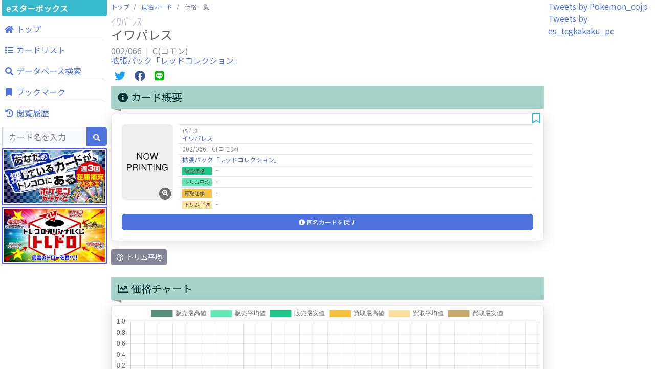

--- FILE ---
content_type: text/html; charset=UTF-8
request_url: https://tcgkakaku.e-starbox.com/pc/card?no=002%2F066%2FBW2%2FR
body_size: 8194
content:
<!DOCTYPE html>
<html lang="ja" prefix="og: http://ogp.me/ns#">
<head>
	<meta charset="utf-8">
	<meta http-equiv="X-UA-Compatible" content="IE=edge">
	<meta name="viewport" content="width=device-width, initial-scale=1, shrink-to-fit=no">
	<meta name="format-detection" content="telephone=no">

	<title>販売・買取価格一覧：イワパレス - ポケモンカードゲーム カード価格比較 | eスターボックス</title>
	<meta name="description" content="&quot;ポケモンカードゲーム&quot;（&quot;ポケカ&quot;）カードの価格比較をするならeスターボックス。全国のネット通販ショップの販売価格や買取価格情報、豊富なカード情報を掲載しています。あなたが探している&quot;ポケモンカードゲーム&quot;（&quot;ポケカ&quot;）カードを検索・発見・比較できます。">
	<meta name="keywords" content="ポケモンカードゲーム,ポケモンカードゲーム,ポケカ,通販,買取,カード価格,価格情報,価格比較,相場,中古,シングルカード,TCG,トレカ,トレーディングカード,高騰,下落,注目,eスターボックス,イースタ,イースターボックス">
	<link rel="icon" href="https://tcgkakaku.e-starbox.com/server/img/common/favicon.ico" type="image/vnd.microsoft.icon">

		<link rel="canonical" href="https://tcgkakaku.e-starbox.com/pc/card?no=002%2F066%2FBW2%2FR">
	
	<!-- OGP -->
	<meta property="og:type" content="website" />
	<meta property="og:url" content="https://tcgkakaku.e-starbox.com/pc/card" />
	<meta property="og:title" content="販売・買取価格一覧：イワパレス - ポケモンカードゲーム カード価格比較 | eスターボックス" />
	<meta property="og:description" content="&quot;ポケモンカードゲーム&quot;（&quot;ポケカ&quot;）カードの価格比較をするならeスターボックス。全国のネット通販ショップの販売価格や買取価格情報、豊富なカード情報を掲載しています。あなたが探している&quot;ポケモンカードゲーム&quot;（&quot;ポケカ&quot;）カードを検索・発見・比較できます。" />
	<meta property="og:site_name" content="カード価格比較 | eスターボックス" />
	<meta property="og:image" content="https://assets.e-starbox.com/assets/img/product/002-066-BW2-R.jpg?20220916_1700" />

	<!-- Twitterカード -->
	<meta name="twitter:card" content="summary_large_image" />
		
	<!-- Google Search Console -->
	<meta name="google-site-verification" content="ZJxw-pmfDCHhASb-PwoiwtxkrqK8GT3aKBqwqI0W-FA" />
	<!-- End Google Search Console -->

	<!-- Global site tag (gtag.js) - Google Analytics -->
	<script async src="https://www.googletagmanager.com/gtag/js?id=UA-154663296-1"></script>
	<script>
		window.dataLayer = window.dataLayer || [];
		function gtag(){dataLayer.push(arguments);}
		gtag('js', new Date());
		gtag('config', 'UA-154663296-1');
	</script>
	<!-- Google Tag Manager -->
	<script>(function(w,d,s,l,i){w[l]=w[l]||[];w[l].push({'gtm.start':new Date().getTime(),event:'gtm.js'});var f=d.getElementsByTagName(s)[0],j=d.createElement(s),dl=l!='dataLayer'?'&l='+l:'';j.async=true;j.src='https://www.googletagmanager.com/gtm.js?id='+i+dl;f.parentNode.insertBefore(j,f);})(window,document,'script','dataLayer','GTM-MD35VWL');</script>
	<!-- End Google Tag Manager -->

	<!-- Google AdSense -->
		<script async src="https://pagead2.googlesyndication.com/pagead/js/adsbygoogle.js"></script>
	<script>
		(adsbygoogle = window.adsbygoogle || []).push({
			google_ad_client: "ca-pub-5132674894860539",
			enable_page_level_ads: true,
			overlays: {bottom: true}
	});
	</script>
	<!-- End Google AdSense -->

	<!-- CSS -->
	<link rel="stylesheet" href="https://fonts.googleapis.com/css?family=Noto+Sans+JP&display=swap">
	<link rel="stylesheet" href="/server/vendor/fontawesome-free/css/all.min.css">
	<link rel="stylesheet" href="/server/vendor/bootstrap/css/bootstrap.min.css">
	<link rel="stylesheet" href="/server/vendor/sb-admin-2/css/sb-admin-2.min.css">
	<link rel="stylesheet" href="/server/vendor/datatables/css/dataTables.bootstrap4.min.css">
	<link rel="stylesheet" href="/server/vendor/toastr/css/toastr.min.css">
	<link rel="stylesheet" href="/server/vendor/lightbox/css/lightbox.min.css">
	<link rel="stylesheet" href="/server/vendor/swiper/css/swiper.min.css">
	<link rel="stylesheet" href="/server/css/common.css?20250130_1530">

	<script>
				const base_url = "https://tcgkakaku.e-starbox.com/";
				const category = "pc";
				const bookmark_limit = 100;
				const history_limit = 10;
				const data_labes = ["01/03","01/04","01/05","01/06","01/07","01/08","01/09","01/10","01/11","01/12","01/13","01/14","01/15","01/16","01/17","01/18","01/19","01/20","01/21","01/22","01/23","01/24","01/25","01/26","01/27","01/28","01/29","01/30","01/31","02/01"];
				const sale_mins = [NaN,NaN,NaN,NaN,NaN,NaN,NaN,NaN,NaN,NaN,NaN,NaN,NaN,NaN,NaN,NaN,NaN,NaN,NaN,NaN,NaN,NaN,NaN,NaN,NaN,NaN,NaN,NaN,NaN,NaN];
				const sale_maxs = [NaN,NaN,NaN,NaN,NaN,NaN,NaN,NaN,NaN,NaN,NaN,NaN,NaN,NaN,NaN,NaN,NaN,NaN,NaN,NaN,NaN,NaN,NaN,NaN,NaN,NaN,NaN,NaN,NaN,NaN];
				const sale_avgs = [NaN,NaN,NaN,NaN,NaN,NaN,NaN,NaN,NaN,NaN,NaN,NaN,NaN,NaN,NaN,NaN,NaN,NaN,NaN,NaN,NaN,NaN,NaN,NaN,NaN,NaN,NaN,NaN,NaN,NaN];
				const buy_mins = [NaN,NaN,NaN,NaN,NaN,NaN,NaN,NaN,NaN,NaN,NaN,NaN,NaN,NaN,NaN,NaN,NaN,NaN,NaN,NaN,NaN,NaN,NaN,NaN,NaN,NaN,NaN,NaN,NaN,NaN];
				const buy_maxs = [NaN,NaN,NaN,NaN,NaN,NaN,NaN,NaN,NaN,NaN,NaN,NaN,NaN,NaN,NaN,NaN,NaN,NaN,NaN,NaN,NaN,NaN,NaN,NaN,NaN,NaN,NaN,NaN,NaN,NaN];
				const buy_avgs = [NaN,NaN,NaN,NaN,NaN,NaN,NaN,NaN,NaN,NaN,NaN,NaN,NaN,NaN,NaN,NaN,NaN,NaN,NaN,NaN,NaN,NaN,NaN,NaN,NaN,NaN,NaN,NaN,NaN,NaN];
			</script>
</head>

<body id="page-top">
	<!-- Google Tag Manager (noscript) -->
	<noscript><iframe src="https://www.googletagmanager.com/ns.html?id=GTM-MD35VWL" height="0" width="0" style="display:none;visibility:hidden"></iframe></noscript>
	<!-- End Google Tag Manager (noscript) -->


	<!-- Page Wrapper -->
	<div id="wrapper" class="bg-white">

		<!-- Content Wrapper -->
		<div id="content-wrapper" class="d-flex flex-column">
			<!-- Content -->
			<div id="content">

				<!-- JavaScript注意文 -->
<noscript class="text-center">
	<div class="bg-warning">
		このWebサイトの全ての機能を利用するためにはJavaScriptを有効にする必要があります。<br>
		<a href="https://www.enable-javascript.com/ja/" target="_blank">あなたのWebブラウザーでJavaScriptを有効にする方法</a>を参照してください。
	</div>
</noscript>

<!-- トップバー -->
<div id="topbar" class="bg-white shadow d-block d-lg-none">
	<div id="topbar-menu-wrapper">
		<nav class="navbar navbar-light py-1">
			<!-- Topbar Brand -->
			<a class="sidebar-brand d-flex align-items-center justify-content-center" href="https://tcgkakaku.e-starbox.com/pc">
				<div class="sidebar-brand-text">eスターボックス</div>
			</a>

						<!-- メニューボタン -->
			<button class="btn btn-primary btn-sm ml-auto" role="button" data-toggle="modal" data-target="#menu-modal">
				メニュー
			</button>
					</nav>
	</div>

		<!-- 検索フォーム -->
	<div id="topbar-search-wrapper">
		<!-- 検索フォーム -->
		<div id="collapse-topbar-search" class="collapse">
			<form id="topbar-search" action="https://tcgkakaku.e-starbox.com/pc/search" method="get">
				<div class="input-group">
					<input type="hidden" name="exec" value="1">
					<input type="text" name="keyword" class="form-control bg-light small" placeholder="カード名を入力" aria-label="Search" aria-describedby="basic-addon2" autocomplete="on">
					<div class="input-group-append">
						<button type="submit" class="btn btn-primary">
							<i class="fas fa-search fa-sm"></i>
						</button>
					</div>
				</div>
			</form>
		</div>
		<!-- 検索フォーム折り畳み -->
		<a id="collapse-toggle-topbar-search" data-toggle="collapse" href="#collapse-topbar-search" role="button" aria-expanded="false" aria-controls="collapse-topbar-search">&nbsp</a>
	</div>
	</div>

<!-- メニューモダール -->
<div id="menu-modal" class="modal fade" tabindex="-1" role="dialog" aria-labelledby="menu-modal-title" aria-hidden="true">
	<div class="modal-dialog modal-dialog-centered" role="document">
		<div class="modal-content">
			<div class="modal-header">
				<h5 id="menu-modal-title" class="modal-title">メニュー</h5>
				<button type="button" class="close" data-dismiss="modal" aria-label="Close">
					<span aria-hidden="true">&times;</span>
				</button>
			</div>
			<div class="modal-body">
				<div class="container-fluid p-0">
					<div class="menu-list row text-center">
						<!-- トップ -->
						<div class="menu-top menu-item col-4">
							<a href="https://tcgkakaku.e-starbox.com/pc" role="button">
								<div class="btn btn-theme btn-circle">
									<i class="fas fa-home"></i>
								</div>
								<span class="label">トップ</span>
							</a>
						</div>
						<!-- カードリスト -->
						<div class="menu-expansion-list menu-item col-4">
							<a href="https://tcgkakaku.e-starbox.com/pc/expansion_list" role="button">
								<div class="btn btn-theme btn-circle">
									<i class="fas fa-list"></i>
								</div>
								<span class="label">カードリスト</span>
							</a>
						</div>
						<!-- データベース検索 -->
						<div class="menu-detail-search menu-item col-4">
							<a href="https://tcgkakaku.e-starbox.com/pc/detail_search" role="button">
								<div class="btn btn-theme btn-circle">
									<i class="fas fa-search"></i>
								</div>
								<span class="label">データベース<br>検索</span>
							</a>
						</div>
																		<!-- ブックマーク -->
						<div class="menu-bookmark menu-item col-4">
							<a href="https://tcgkakaku.e-starbox.com/pc/bookmark" role="button">
								<div class="btn btn-theme btn-circle">
									<i class="fas fa-bookmark"></i>
								</div>
								<span class="label">ブックマーク</span>
								<span class="badge badge-theme badge-counter" style="display: none;">0</span>
							</a>
						</div>
						<!-- 閲覧履歴 -->
						<div class="menu-history menu-item col-4" data-latest-num="3">
							<a href="https://tcgkakaku.e-starbox.com/pc/history" role="button">
								<div class="btn btn-theme btn-circle">
									<i class="fas fa-history"></i>
								</div>
								<span class="label">閲覧履歴</span>
								<span class="badge badge-theme badge-counter" style="display: none;">0</span>
							</a>
						</div>
					</div>

					<hr>

					<!-- バナーリスト -->
					<div class="banner-list mb-2">
						<div class="banner">
	<a href="https://www.torecolo.jp/shop/c/c1074" target="blank_">
		<img src="/server/img/banner/banner_torecolo_pc.jpg?20220916_1700">
	</a>
</div>
<div class="banner">
	<a href="https://www.torecolo.jp/shop/pages/20180504tcdpage.aspx" target="blank_">
		<img src="/server/img/banner/banner_torecolo_toredoro.jpg?20220916_1700">
	</a>
</div>					</div>
				</div>
			</div>
		</div>
	</div>
</div>

								<div class="container-fluid p-0 m-0">

					<div class="row no-gutters">

						<!-- Left Menu -->
						<div class="d-none d-lg-block col-2">
							
<!-- 左サイドメニュー -->
<div id="left-menu">
	<div class="side-menu-main-container">
		<!-- ブランド名 -->
		<a class="brand-name" href="https://tcgkakaku.e-starbox.com/pc">
				eスターボックス
		</a>

		<!-- メニュー -->
		<div class="global-menu mb-1">
			<nav class="">
				<ul class="navbar-nav ml-auto">

					<!-- ナビ項目.トップ -->
					<li class="menu-top nav-item no-arrow mx-1">
						<a class="nav-link" href="https://tcgkakaku.e-starbox.com/pc" role="button">
							<i class="fas fa-home fa-fw"></i>
							<span class="label">トップ</span>
						</a>
					</li>

					<!-- ナビ項目.カードリスト -->
					<li class="menu-expansion-list nav-item no-arrow mx-1">
						<a class="nav-link" href="https://tcgkakaku.e-starbox.com/pc/expansion_list" role="button">
							<i class="fas fa-list fa-fw"></i>
							<span class="label">カードリスト</span>
						</a>
					</li>

					<!-- ナビ項目.データベース検索 -->
					<li class="menu-detail-search nav-item no-arrow mx-1">
						<a class="nav-link" href="https://tcgkakaku.e-starbox.com/pc/detail_search" role="button">
							<i class="fas fa-search fa-fw"></i>
							<span class="label">データベース検索</span>
						</a>
					</li>

					
					
					
					<!-- ナビ項目.ブックマーク -->
					<li class="menu-bookmark nav-item no-arrow mx-1">
						<a class="nav-link" href="https://tcgkakaku.e-starbox.com/pc/bookmark" role="button">
							<i class="fas fa-bookmark fa-fw"></i>
							<span class="label">ブックマーク</span>
							<span class="badge badge-theme badge-counter" style="display: none;">0</span>
						</a>
					</li>

					<!-- ナビ項目.閲覧履歴 -->
					<li class="menu-history nav-item dropdown no-arrow mx-1" data-latest-num="3">
						<a class="nav-link" href="https://tcgkakaku.e-starbox.com/pc/history" role="button">
							<i class="fas fa-history fa-fw"></i>
							<span class="label">閲覧履歴</span>
							<span class="badge badge-theme badge-counter" style="display: none;">0</span>
						</a>
					</li>
				</ul>
			</nav>
		</div>

		<!-- 検索フォーム -->
		<div class="search mb-1">
			<form class="d-block form-inline navbar-search m-0" action="https://tcgkakaku.e-starbox.com/pc/search" method="get">
				<div class="input-group">
					<input type="hidden" name="exec" value="1">
					<input type="text" name="keyword" value="" class="form-control bg-light small" placeholder="カード名を入力" aria-label="Search" aria-describedby="basic-addon2" autocomplete="on">
					<div class="input-group-append">
						<button type="submit" class="btn btn-primary">
							<i class="fas fa-search fa-sm"></i>
						</button>
					</div>
				</div>
			</form>
		</div>

		<!-- バナーリスト -->
		<div class="banner-list mb-1">
			<div class="banner">
	<a href="https://www.torecolo.jp/shop/c/c1074" target="blank_">
		<img src="/server/img/banner/banner_torecolo_pc.jpg?20220916_1700">
	</a>
</div>
<div class="banner">
	<a href="https://www.torecolo.jp/shop/pages/20180504tcdpage.aspx" target="blank_">
		<img src="/server/img/banner/banner_torecolo_toredoro.jpg?20220916_1700">
	</a>
</div>		</div>
	</div>

	<div class="sticky-top">
				<!-- Googleアドセンス -->
<div class="google-adsense-container">
			<ins class="adsbygoogle" style="display:block" data-ad-client="ca-pub-5132674894860539" data-ad-slot="8589583688" data-ad-format="auto" data-full-width-responsive="true"></ins>
	<script>(adsbygoogle = window.adsbygoogle || []).push({});</script>
	</div>	</div>
</div>						</div>
						<!-- /Left Menu -->

						<!-- Main Content -->
						<div class="col-12 col-lg-8 px-1">
														<!-- パンくずリスト -->
							<nav class="breadcrumb-wrapper" aria-label="パンくずリスト">
								<ol class="breadcrumb px-0 mb-1">
																											<li class="breadcrumb-item">
																													<a href="https://tcgkakaku.e-starbox.com/pc">トップ</a>
																			</li>
																											<li class="breadcrumb-item">
																													<a href="https://tcgkakaku.e-starbox.com/pc/card_list?no=002%2F066%2FBW2%2FR">同名カード</a>
																			</li>
																											<li class="breadcrumb-item active" aria-current="page">
																													価格一覧
																			</li>
																	</ol>
							</nav>
							
							
<div class="mb-2">
	<h2 class="h5 mb-0 text-gray-500">
		ｲﾜﾊﾟﾚｽ	</h2>
	<h1 class="h4 mb-0 text-gray-800">
		イワパレス	</h1>
</div>
<div class="mb-2">
	<h2 class="h6 mb-0 text-gray-600">
		002/066		<span class="item-separator"></span>
		C(コモン)	</h2>
		<h2 class="h6 mb-0 text-gray-600">
		<a href="https://tcgkakaku.e-starbox.com/pc/expansion?id=BW2%2FR">拡張パック「レッドコレクション」</a>
	</h2>
	</div>

<!-- 共有ボタン -->
<div class="share-buttons my-2">
	<!-- Twitter -->
	<span class="twitter mx-1">
		<a href="https://twitter.com/intent/tweet?text=%E3%82%A4%E3%83%AF%E3%83%91%E3%83%AC%E3%82%B9%0A002%2F066%0AC%28%E3%82%B3%E3%83%A2%E3%83%B3%29%0A%23e%E3%82%B9%E3%82%BF%E3%83%BC%E3%83%9C%E3%83%83%E3%82%AF%E3%82%B9%20%23%E3%83%9D%E3%82%B1%E3%83%A2%E3%83%B3%E3%82%AB%E3%83%BC%E3%83%89%E3%82%B2%E3%83%BC%E3%83%A0%20%23%E3%82%AB%E3%83%BC%E3%83%89%E4%BE%A1%E6%A0%BC%20%23%E7%9B%B8%E5%A0%B4%0Ahttps%3A%2F%2Ftcgkakaku.e-starbox.com%2Fpc%2Fcard%3Fno%3D002%2F066%2FBW2%2FR" target="_blank">
			<i class="fab fa-twitter fa-fw fa-lg"></i>
		</a>
	</span>
	<!-- Facebook -->
	<span class="facebook mx-1">
		<a href="https://www.facebook.com/sharer/sharer.php?u=https%3A%2F%2Ftcgkakaku.e-starbox.com%2Fpc%2Fcard%3Fno%3D002%2F066%2FBW2%2FR" target="_blank">
			<i class="fab fa-facebook fa-fw fa-lg"></i>
		</a>
	</span>
	<!-- LINE -->
	<span class="line mx-1">
		<a href="http://line.me/R/msg/text/?%E3%82%A4%E3%83%AF%E3%83%91%E3%83%AC%E3%82%B9%0A002%2F066%0AC%28%E3%82%B3%E3%83%A2%E3%83%B3%29%0Ahttps%3A%2F%2Ftcgkakaku.e-starbox.com%2Fpc%2Fcard%3Fno%3D002%2F066%2FBW2%2FR" target="_blank">
			<i class="fab fa-line fa-fw fa-lg"></i>
		</a>
	</span>
</div>
<div class="flex-wrapper">

	<!-- カード情報＆価格チャート -->
	<div class="card-info card-chart row row-cols-1 row-cols-1500-2 mx-0 mx-1500-n2">
		<!-- カード情報 -->
		<div class="card-info-wrapper px-1500-2 mb-4">
			<div class="mb-2">
				<h2 class="headline">
					<i class="fas fa-info-circle fa-fw"></i>
					カード概要
				</h2>
			</div>
			<div class="mb-2">
																																												
<div class="card-wrapper px-1500-1 mb-3 ">
	<a id="anc_002-066-BW2-R"></a>
	<div class="card shadow">

		
		<div class="card-body">

			<div class="flex-item-wrapper flex-row flex-nowrap mb-2">
				<!-- カード画像 -->
				<div class="col-left-img">
										<a href="https://assets.e-starbox.com/assets/img/product/002-066-BW2-R.jpg?20220916_1700" data-lightbox="002/066/BW2/R" data-title="イワパレス">
						<span class="icon fa-stack">
							<i class="fas fa-circle fa-stack-2x"></i>
							<i class="fas fa-search-plus fa-stack-1x fa-inverse"></i>
						</span>
						<img class="card-img lazyload" src="https://tcgkakaku.e-starbox.com/server/img/card/common/now_printing.png?20220916_1700" data-src="https://assets.e-starbox.com/assets/img/product/002-066-BW2-R.jpg?20220916_1700" alt="イワパレス">
					</a>
									</div>

				<!-- カード情報、カード価格 -->
				<div class="col-right-price">
					<table class="card-price table text-left">
						<tbody>
							<!-- カード名 -->
							<tr>
								<td>
									<span class="kana">ｲﾜﾊﾟﾚｽ</span><br><a href="https://tcgkakaku.e-starbox.com/pc/card_list?no=002%2F066%2FBW2%2FR">イワパレス</a>								</td>
							</tr>

							<!-- カード番号、レアリティ -->
							<tr>
								<td>
									002/066<span class="item-separator"></span>C(コモン)								</td>
							</tr>

							<!-- エキスパンション -->
							<tr>
								<td>
									<a href="https://tcgkakaku.e-starbox.com/pc/expansion?id=BW2%2FR">拡張パック「レッドコレクション」</a>								</td>
							</tr>

							<!-- 販売価格 -->
							<tr class="sale-price">
								<td>
									<span class="item-name">販売価格　</span>‐								</td>
							</tr>
							<!-- 販売価格トリム平均 -->
							<tr class="sale-avg-price">
								<td>
									<span class="item-name">トリム平均</span>‐								</td>
							</tr>

							<!-- 買取価格 -->
							<tr class="buy-price">
								<td>
									<span class="item-name">買取価格　</span>‐								</td>
							</tr>
							<!-- 買取価格トリム平均 -->
							<tr class="buy-avg-price">
								<td>
									<span class="item-name">トリム平均</span>‐								</td>
							</tr>
						</tbody>
					</table>
				</div>
			</div>

			<div class="flex-item-wrapper flex-column flex-wrap">
				
								<!-- 同名カード価格一覧 -->
				<div class="col-bottom-list">
					<a class="d-block btn btn-primary" href="https://tcgkakaku.e-starbox.com/pc/card_list?no=002%2F066%2FBW2%2FR">
						<i class="fas fa-info-circle"></i>
						<span class="text">同名カードを探す</span>
					</a>
				</div>
							</div>

		</div>

				<!-- ブックマークボタン -->
		<div class="btn-bookmark " data-no="002/066/BW2/R">
			<i class="off-icon far fa-bookmark fa-fw fa-lg"></i>
			<i class="on-icon fas fa-bookmark fa-fw fa-lg"></i>
		</div>
		
	</div>
</div>			</div>
			<div class="card-info-description">
				<button type="button" class="btn btn-secondary btn-sm" data-toggle="tooltip" data-placement="bottom" data-html="true" data-title="価格の上位と下位を一定割合で取り除いて計算した平均値です。<br>突出した価格を除いて、平均値が偏らないようにしています。">
					<i class="far fa-question-circle fa-fw"></i>
					トリム平均
				</button>
			</div>
		</div>

		<!-- 価格チャート -->
		<div class="price-chart-wrapper px-1500-2 mb-4">
			<div class="mb-2">
				<h2 class="headline">
					<i class="fas fa-chart-line fa-fw"></i>
					価格チャート
				</h2>
			</div>
			<div class="price-chart card shadow mb-2">
				<div class="position-relative" style="min-height:300px;">
					<canvas class="chart"></canvas>
				</div>
			</div>
			<div class="chart-description">
				<button type="button" class="btn btn-secondary btn-sm" data-toggle="tooltip" data-placement="bottom" data-html="true" data-title="一部のショップを除いた販売・買取価格のグラフです。">
					<i class="far fa-question-circle fa-fw"></i>
					チャート
				</button>
			</div>
		</div>
	</div>

	<div class="mx-auto mb-4">
		<!-- Googleアドセンス -->
<div class="google-adsense-container">
			<ins class="adsbygoogle" style="display:block" data-ad-client="ca-pub-5132674894860539" data-ad-slot="4135227182" data-ad-format="auto" data-full-width-responsive="true"></ins>
	<script>(adsbygoogle = window.adsbygoogle || []).push({});</script>
	</div>	</div>

	<!-- 価格表 -->
	<div class="row row-cols-1 row-cols-1500-2 mx-0 mx-1500-n2">
		<!-- 販売価格表 -->
		<div class="sale-price-table px-1500-2 mb-4">
			<div class="mb-2">
				<h2 class="headline">
					<i class="fas fa-table fa-fw"></i>
					販売価格一覧
				</h2>
			</div>
			<div class="price-table card shadow py-2">
				<table class="table table-bordered text-left">
					<thead>
						<tr class="text-sale bg-sale">
							<th colspan="1">販売価格</th>
							<th colspan="1">ショップ名</th>
							<th colspan="1">更新日</th>
						</tr>
					</thead>
					<tbody>
																								<tr>
							<td colspan="1">
																-
															</td>
							<td colspan="1">
																								<a href="https://www.torecolo.jp/" target="_blank">
									トレコロ&nbsp;<i class="fas fa-external-link-alt fa-fw"></i>
								</a>
																							</td>
							<td colspan="1">
																-
															</td>
						</tr>
																	</tbody>
				</table>
				<span class="price-update">価格更新日：</span>
			</div>
		</div>

		<!-- 買取価格表 -->
		<div class="buy-price-table px-1500-2 mb-4">
			<div class="mb-2">
				<h2 class="headline">
					<i class="fas fa-table fa-fw"></i>
					買取価格一覧
				</h2>
			</div>
			<div class="price-table card shadow py-2">
				<table class="table table-bordered text-left">
					<thead>
						<tr class="text-buy bg-buy">
							<th colspan="1">買取価格</th>
							<th colspan="1">ショップ名</th>
							<th colspan="1">更新日</th>
						</tr>
					</thead>
					<tbody>
																								<tr>
							<td colspan="1">
																-
															</td>
							<td colspan="1">
																								<a href="https://www.torecolo.jp/" target="_blank">
									トレコロ&nbsp;<i class="fas fa-external-link-alt fa-fw"></i>
								</a>
																							</td>
							<td colspan="1">
																-
															</td>
						</tr>
																	</tbody>
				</table>
				<span class="price-update">価格更新日：</span>
			</div>
		</div>
	</div>

	<div class="mx-auto mb-4">
		<!-- Googleアドセンス -->
<div class="google-adsense-container">
			<ins class="adsbygoogle" style="display:block" data-ad-client="ca-pub-5132674894860539" data-ad-slot="4135227182" data-ad-format="auto" data-full-width-responsive="true"></ins>
	<script>(adsbygoogle = window.adsbygoogle || []).push({});</script>
	</div>	</div>

	<!-- カード情報 -->
	<div class="card-detail-info-wrapper px-1500-2 mb-4">
		<div class="mb-2">
			<h2 class="headline">
				<i class="fas fa-info-circle fa-fw"></i>
				カード情報
			</h2>
		</div>
		
<div class="card-detail-info">
	<table class="table text-gray-800 text-left">
		<tbody>
			<!-- カード名 -->
			<tr>
				<td colspan="1" class="w-100 p-1">
					<span class="kana">ｲﾜﾊﾟﾚｽ</span><br><a href="https://tcgkakaku.e-starbox.com/pc/card_list?no=002%2F066%2FBW2%2FR">イワパレス</a>				</td>
			</tr>

									<!-- カード番号、レアリティ -->
			<tr>
				<td colspan="1" class="w-100 p-1">
					002/066<span class="item-separator"></span>C(コモン)				</td>
			</tr>
			
			<!-- レギュレーションマーク -->
			<tr>
				<td colspan="1" class="w-100 p-1"><span class="item-name">レギュレーションマーク：</span>-</td>
			</tr>

			<!-- カード種別 -->
			<tr>
				<td colspan="1" class="w-100 p-1"><span class="item-name">カード種別：</span>通常ポケモン</td>
			</tr>

						
			<!-- HP、タイプ、マーク -->
			<tr>
				<td colspan="1" class="w-100 p-1"><span class="item-name">HP：</span>100<span class="item-separator"></span><span class="item-name">タイプ：</span>草<span class="item-separator"></span><span class="item-name">マーク：</span>-</td>
			</tr>

			<!-- 進化 -->
			<tr>
				<td colspan="1" class="w-100 p-1"><span class="item-name">進化：</span>1進化<span class="item-slash"></span>イシズマイ</td>
			</tr>

			
						<!-- ワザ -->
			<tr>
				<td colspan="1" class="w-100 p-1 text-preline"><span class="item-name">ワザ：</span><br><div class="mb-2">草,無色<span class="item-slash"></span>シザークロス<span class="item-slash"></span>20＋<br><div class="ml-2">コインを1回投げオモテなら、50ダメージを追加。</div></div><div class="mb-2">草,無色,無色<span class="item-slash"></span>とつげき<span class="item-slash"></span>80<br><div class="ml-2">このポケモンにも10ダメージ。</div></div></td>
			</tr>
			
			
			<!-- 弱点、抵抗力、逃げる -->
			<tr>
				<td colspan="1" class="w-100 p-1"><span class="item-name">弱点：</span>炎×2<span class="item-separator"></span><span class="item-name">抵抗力：</span>-<span class="item-separator"></span><span class="item-name">逃げる：</span>無色,無色,無色</td>
			</tr>

			<!-- 特別なルール -->
			<tr>
				<td colspan="1" class="w-100 p-1 text-preline"><span class="item-name">特別なルール：</span><br>-</td>
			</tr>

			<!-- ポケモンデータ -->
			<tr>
				<td colspan="1" class="w-100 p-1 text-preline"><span class="item-name">ポケモンデータ：</span><br>No.558　いわやどポケモン　高さ：1.4 m　重さ：200.0 kg</td>
			</tr>

			<!-- ポケモンテキスト -->
			<tr>
				<td colspan="1" class="w-100 p-1 text-preline"><span class="item-name">ポケモンテキスト：</span><br>縄張りを 取り合って イワパレス 同士が 激しく 戦う。 岩を 壊された 方が 負け。</td>
			</tr>

						
			<!-- イラストレーター -->
			<tr>
				<td colspan="1" class="w-100 p-1"><span class="item-name">イラストレーター：</span><br>Naoyo Kimura</td>
			</tr>

						<!-- レギュレーション -->
			<tr>
				<td colspan="1" class="w-100 p-1">
					<span class="regulation">エクストラ/殿堂</span>
				</td>
			</tr>
					</tbody>
	</table>
</div>	</div>

	<!-- 関連カード -->
	<div class="px-1500-2 mb-4">
		<div class="text-center align-items-center justify-content-between mb-2">
			<h2 class="headline">
				<i class="fas fa-star fa-fw"></i>
				関連カード
			</h2>
		</div>
				<div class="text-center m-2">
			データはありません。
		</div>
			</div>

	<div class="mx-auto mb-4">
		<div class="d-none d-lg-block">
	<!-- A8アフィリエイト -->
<div class="a8-affiliate-container">
	
		<a href="https://px.a8.net/svt/ejp?a8mat=3HOPOM+68GFUA+2QOI+O9MM9" rel="nofollow">
	<img border="0" width="970" height="90" alt="" src="https://www26.a8.net/svt/bgt?aid=211105030377&wid=001&eno=01&mid=s00000012789004076000&mc=1"></a>
	<img border="0" width="1" height="1" src="https://www10.a8.net/0.gif?a8mat=3HOPOM+68GFUA+2QOI+O9MM9" alt="">

	</div></div>
<div class="d-block d-lg-none">
	<!-- A8アフィリエイト -->
<div class="a8-affiliate-container">
	
		<a href="https://px.a8.net/svt/ejp?a8mat=3HOPOM+68GFUA+2QOI+OJHK1" rel="nofollow">
	<img border="0" width="350" height="240" alt="" src="https://www24.a8.net/svt/bgt?aid=211105030377&wid=001&eno=01&mid=s00000012789004122000&mc=1"></a>
	<img border="0" width="1" height="1" src="https://www15.a8.net/0.gif?a8mat=3HOPOM+68GFUA+2QOI+OJHK1" alt="">

	</div></div>	</div>
</div>

						</div>
						<!-- /Main Content -->

						<!-- Right Menu -->
						<div class="d-none d-lg-block col-2">
							<!-- 右サイドメニュー -->
<div id="right-menu">
	<div class="side-menu-main-container">
		<!-- Twitterタイムライン -->
		<div class="twitter-timeline-wrapper" data-category="pc">
			<!-- ローディング -->
			<div class="loading p-4">
				<div class="spinner-border d-block m-auto text-theme text-center" role="status">
					<span class="sr-only">Loading...</span>
				</div>
			</div>
		</div>
	</div>

	<div class="sticky-top">
				<!-- Googleアドセンス -->
<div class="google-adsense-container">
			<ins class="adsbygoogle" style="display:block" data-ad-client="ca-pub-5132674894860539" data-ad-slot="8589583688" data-ad-format="auto" data-full-width-responsive="true"></ins>
	<script>(adsbygoogle = window.adsbygoogle || []).push({});</script>
	</div>	</div>
</div>						</div>
						<!-- /Right Menu -->

					</div>
					<!-- /row -->

				</div>
				<!-- /container-fluid -->

				
			</div>
			<!-- /Content -->

			<footer class="sticky-footer bg-white">
	<div class="container my-auto">
		<nav class="navbar navbar-expand">
			<ul class="navbar-nav flex-wrap justify-content-center m-auto">
				<li class="nav-item no-arrow mx-1"><a href="https://tcgkakaku.e-starbox.com/">総合トップ</a></li>
								<li class="nav-item no-arrow mx-1"><a href="https://tcgkakaku.e-starbox.com/yg">遊戯王</a></li>
								<li class="nav-item no-arrow mx-1"><a href="https://tcgkakaku.e-starbox.com/dm">デュエル・マスターズ</a></li>
								<li class="nav-item no-arrow mx-1"><a href="https://tcgkakaku.e-starbox.com/pc">ポケモンカードゲーム</a></li>
								<li class="nav-item no-arrow mx-1"><a href="https://tcgkakaku.e-starbox.com/opc">ワンピースカードゲーム</a></li>
							</ul>
		</nav>
		<nav class="navbar navbar-expand">
			<ul class="navbar-nav m-auto">
				<li class="nav-item no-arrow mx-1"><a href="https://tcgkakaku.e-starbox.com/pc/about">運営者情報</a></li>
				<li class="nav-item no-arrow mx-1"><a href="https://tcgkakaku.e-starbox.com/pc/privacy_policy">プライバシーポリシー</a></li>
			</ul>
		</nav>
		<div class="copyright text-center my-auto">
			<span>&copy; 2019 NextOne Inc.</span>
		</div>
	</div>
</footer>
		</div>
		<!-- End of Content Wrapper -->

	</div>
	<!-- End of Page Wrapper -->

	<!-- JavaScript -->
	<script src="/server/vendor/jquery/jquery.min.js"></script>
	<script src="/server/vendor/bootstrap/js/bootstrap.bundle.min.js"></script>
	<script src="/server/vendor/jquery-easing/jquery.easing.min.js"></script>
	<script src="/server/vendor/datatables/js/jquery.dataTables.min.js"></script>
	<script src="/server/vendor/datatables/js/dataTables.bootstrap4.min.js"></script>
	<script src="/server/vendor/chart.js/Chart.min.js"></script>
	<script src="/server/vendor/sb-admin-2/js/sb-admin-2.min.js"></script>
	<script src="/server/vendor/js-cookie/js/js.cookie.js"></script>
	<script src="/server/vendor/toastr/js/toastr.min.js"></script>
	<script src="/server/vendor/lazyload/js/lazyload.min.js"></script>
	<script src="/server/vendor/lightbox/js/lightbox.min.js"></script>
	<script src="/server/vendor/swiper/js/swiper.min.js"></script>
		<script src="/server/js/common.js?20240814_1530"></script>
		<script src="/server/js/card_page.js?20240814_1530"></script>
	
	<script>
		// Cookie設定
		setCookieConfig(365);
	</script>
</body>
</html>

--- FILE ---
content_type: text/html; charset=utf-8
request_url: https://www.google.com/recaptcha/api2/aframe
body_size: 266
content:
<!DOCTYPE HTML><html><head><meta http-equiv="content-type" content="text/html; charset=UTF-8"></head><body><script nonce="La2YXntKJyeSuLLhXhKc2w">/** Anti-fraud and anti-abuse applications only. See google.com/recaptcha */ try{var clients={'sodar':'https://pagead2.googlesyndication.com/pagead/sodar?'};window.addEventListener("message",function(a){try{if(a.source===window.parent){var b=JSON.parse(a.data);var c=clients[b['id']];if(c){var d=document.createElement('img');d.src=c+b['params']+'&rc='+(localStorage.getItem("rc::a")?sessionStorage.getItem("rc::b"):"");window.document.body.appendChild(d);sessionStorage.setItem("rc::e",parseInt(sessionStorage.getItem("rc::e")||0)+1);localStorage.setItem("rc::h",'1769907150831');}}}catch(b){}});window.parent.postMessage("_grecaptcha_ready", "*");}catch(b){}</script></body></html>

--- FILE ---
content_type: text/html
request_url: https://tcgkakaku.e-starbox.com/server/html/twitter_timeline_pc.html
body_size: 594
content:
<a class="twitter-timeline" data-lang="ja" data-height="300" data-chrome="nofooter noscrollbar" href="https://twitter.com/Pokemon_cojp?ref_src=twsrc%5Etfw">Tweets by Pokemon_cojp</a>

<a class="twitter-timeline" data-lang="ja" data-height="300" data-chrome="nofooter noscrollbar" href="https://twitter.com/es_tcgkakaku_pc?ref_src=twsrc%5Etfw">Tweets by es_tcgkakaku_pc</a>

<!--
<a class="twitter-timeline" data-lang="ja" data-height="600" data-chrome="nofooter noscrollbar" href="https://twitter.com/es_tcgkakaku_pc/lists/1438704938759049218?ref_src=twsrc%5Etfw">A Twitter List by es_tcgkakaku_pc</a>
-->

<script async src="https://platform.twitter.com/widgets.js" charset="utf-8"></script>

--- FILE ---
content_type: application/javascript
request_url: https://tcgkakaku.e-starbox.com/server/js/card_page.js?20240814_1530
body_size: 1821
content:
window.addEventListener('load', function() {
	// 価格表を表示
	$(".sale-price-table .price-table table").DataTable({
		lengthChange: false, // 件数切り替え機能：無効
		searching:    true,  // 検索機能        ：有効
		ordering:     true,  // ソート機能      ：有効
		info:         false, // 情報表示        ：無効
		paging:       false, // ページング機能  ：無効
		order: [
			[ 0, "asc" ]
		],
		language: {
			url: "//cdn.datatables.net/plug-ins/3cfcc339e89/i18n/Japanese.json",
			searchPlaceholder: "価格・ショップ名・更新日"
		},
	});
	$(".buy-price-table .price-table table").DataTable({
		lengthChange: false, // 件数切り替え機能：無効
		searching:    true,  // 検索機能        ：有効
		ordering:     true,  // ソート機能      ：有効
		info:         false, // 情報表示        ：無効
		paging:       false, // ページング機能  ：無効
		order: [
			[ 0, "desc" ]
		],
		language: {
			url: "//cdn.datatables.net/plug-ins/3cfcc339e89/i18n/Japanese.json",
			searchPlaceholder: "価格・ショップ名・更新日"
		},
	});

	// チャートの線幅
	const CHART_BORDER_WIDTH = 2;
	// チャートのポイント半径
	const CHART_POINT_RADIUS = 2;
	// チャート塗りつぶし
	const CHART_FILL = false;
	// チャートデータが無い場合の補間
	const CHART_SPAN_GAPS = true;

	// 価格チャート表示準備
	var data = {
		labels: data_labes,
		datasets: [
			{
				label:           '販売最高値',
				data:            sale_maxs,
				backgroundColor: 'rgb( 86, 143, 122)',
				borderColor:     'rgb( 86, 143, 122)',
				borderWidth:     CHART_BORDER_WIDTH,
				pointRadius:     CHART_POINT_RADIUS,
				fill:            CHART_FILL,
				spanGaps:        CHART_SPAN_GAPS,
			},
			{
				label:           '販売平均値',
				data:            sale_avgs,
				backgroundColor: 'rgb( 99, 233, 184)',
				borderColor:     'rgb( 99, 233, 184)',
				borderWidth:     CHART_BORDER_WIDTH,
				pointRadius:     CHART_POINT_RADIUS,
				fill:            CHART_FILL,
				spanGaps:        CHART_SPAN_GAPS,
			},
			{
				label:           '販売最安値',
				data:            sale_mins,
				backgroundColor: 'rgb( 28, 200, 138)',
				borderColor:     'rgb( 28, 200, 138)',
				borderWidth:     CHART_BORDER_WIDTH,
				pointRadius:     CHART_POINT_RADIUS,
				fill:            CHART_FILL,
				spanGaps:        CHART_SPAN_GAPS,
			},
			{
				label:           '買取最高値',
				data:            buy_maxs,
				backgroundColor: 'rgb(246, 194, 62)',
				borderColor:     'rgb(246, 194, 62)',
				borderWidth:     CHART_BORDER_WIDTH,
				pointRadius:     CHART_POINT_RADIUS,
				fill:            CHART_FILL,
				spanGaps:        CHART_SPAN_GAPS,
			},
			{
				label:           '買取平均値',
				data:            buy_avgs,
				backgroundColor: 'rgb(250, 224, 158)',
				borderColor:     'rgb(250, 224, 158)',
				borderWidth:     CHART_BORDER_WIDTH,
				pointRadius:     CHART_POINT_RADIUS,
				fill:            CHART_FILL,
				spanGaps:        CHART_SPAN_GAPS,
			},
			{
				label:           '買取最安値',
				data:            buy_mins,
				backgroundColor: 'rgb(195, 171, 111)',
				borderColor:     'rgb(195, 171, 111)',
				borderWidth:     CHART_BORDER_WIDTH,
				pointRadius:     CHART_POINT_RADIUS,
				fill:            CHART_FILL,
				spanGaps:        CHART_SPAN_GAPS,
			},
		],
	};
	var options = {
		responsive:          true,  // コンテナサイズに応じてチャートキャンバスサイズ変更
		maintainAspectRatio: false, // サイズ変更時に元のキャンバスのアスペクト比を維持
		tooltips: {
			mode:      'index',   // 同一インデックスのアイテムを取得
			intersect: false,    // ツールチップ表示
			position:  'nearest', // ツールチップ表示位置
		},
		elements: {
			line: {
				tension: 0, // ベジェ曲線無効化
			}
		},
	};
	// 価格チャート表示
	$('.price-chart canvas.chart').each(function(index, element) {
		let ctx = element.getContext('2d');
		let chart = new Chart(
			ctx,
			{
				type:    'line',
				data:    data,
				options: options
			}
		);
	});

	// レコメンドのスライダーを表示
	var mySwiper = new Swiper ('.card-reccomend.swiper-container', {
		effect: 'slide',             // スライドエフェクト
		speed: 100,                  // スライド速度（ms）
		mode: 'horizontal',          // スライド方向
		loop: false,                 // ループ設定
		slidesPerView: 1.25,         // カルーセル内表示スライド数
		slidesPerGroup: 1,           // 1グループ辺りのスライド数
		autoHeight: false,           // 自動高さ設定
		grabCursor: true,            // マウスオン時に掴みカーソルにする
		freeMode: true,              // スライド固定停止設定
		freeModeMomentum: true,      // スライド慣性設定
		scrollbar: {
			el: '.swiper-scrollbar', // スクロールバーセレクタ
			draggable: true,         // スクロールバードラッグ許可
		},
		breakpoints: {               // レシポンシブ対応
			576: {                   // ウィンドウ幅が576px以上の場合
				slidesPerView: 1.25,
			},
			768: {                   // ウィンドウ幅が768px以上の場合
				slidesPerView: 2.25,
			},
			992: {                   // ウィンドウ幅が992px以上の場合
				slidesPerView: 3.25,
			},
			1200: {                  // ウィンドウ幅が1200px以上の場合
				slidesPerView: 4.25,
			},
		}
	});
});